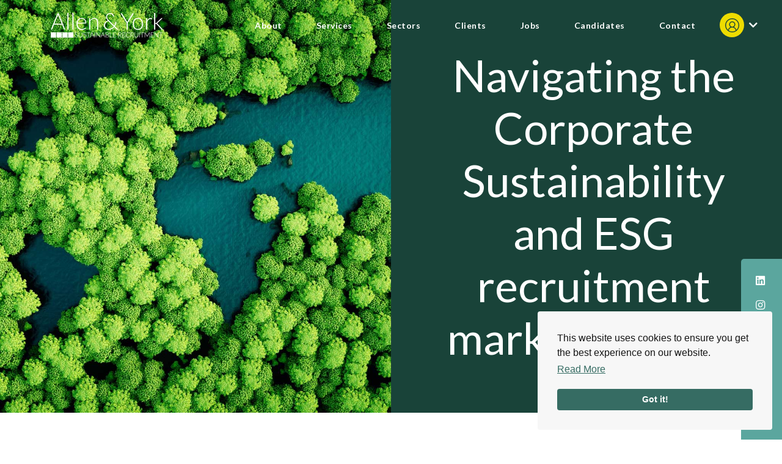

--- FILE ---
content_type: text/css; charset=utf-8
request_url: https://www.allen-york.com/db_assets/production/1513/application_fonts.css?t=1764241790
body_size: -570
content:
@import url("https://fonts.eu-2.volcanic.cloud/css2?family=Lato:ital,wght@0,400;0,700;0,900;1,400;1,700&display=swap")



--- FILE ---
content_type: text/javascript; charset=utf-8
request_url: https://www.allen-york.com/db_assets/production/1513/application_libraries.js?t=1764241790
body_size: 5041
content:
/*! lazysizes - v5.2.0 */
!function(e,t){var a=t(e,e.document,Date);e.lazySizes=a,"object"==typeof module&&module.exports&&(module.exports=a)}("undefined"!=typeof window?window:{},function(e,t,a){"use strict";var n,i;if(function(){var t,a={lazyClass:"lazyload",loadedClass:"lazyloaded",loadingClass:"lazyloading",preloadClass:"lazypreload",errorClass:"lazyerror",autosizesClass:"lazyautosizes",srcAttr:"data-src",srcsetAttr:"data-srcset",sizesAttr:"data-sizes",minSize:40,customMedia:{},init:!0,expFactor:1.5,hFac:.8,loadMode:2,loadHidden:!0,ricTimeout:0,throttleDelay:125};for(t in i=e.lazySizesConfig||e.lazysizesConfig||{},a)t in i||(i[t]=a[t])}(),!t||!t.getElementsByClassName)return{init:function(){},cfg:i,noSupport:!0};var r=t.documentElement,o=e.HTMLPictureElement,l="addEventListener",s="getAttribute",u=e[l].bind(e),c=e.setTimeout,d=e.requestAnimationFrame||c,f=e.requestIdleCallback,m=/^picture$/i,h=["load","error","lazyincluded","_lazyloaded"],p={},b=Array.prototype.forEach,g=function(e,t){return p[t]||(p[t]=new RegExp("(\\s|^)"+t+"(\\s|$)")),p[t].test(e[s]("class")||"")&&p[t]},v=function(e,t){g(e,t)||e.setAttribute("class",(e[s]("class")||"").trim()+" "+t)},y=function(e,t){var a;(a=g(e,t))&&e.setAttribute("class",(e[s]("class")||"").replace(a," "))},z=function(e,t,a){var n=a?l:"removeEventListener";a&&z(e,t),h.forEach(function(a){e[n](a,t)})},E=function(e,a,i,r,o){var l=t.createEvent("Event");return i||(i={}),i.instance=n,l.initEvent(a,!r,!o),l.detail=i,e.dispatchEvent(l),l},C=function(t,a){var n;!o&&(n=e.picturefill||i.pf)?(a&&a.src&&!t[s]("srcset")&&t.setAttribute("srcset",a.src),n({reevaluate:!0,elements:[t]})):a&&a.src&&(t.src=a.src)},S=function(e,t){return(getComputedStyle(e,null)||{})[t]},w=function(e,t,a){for(a=a||e.offsetWidth;a<i.minSize&&t&&!e._lazysizesWidth;)a=t.offsetWidth,t=t.parentNode;return a},x=function(){var e,a,n=[],i=[],r=n,o=function(){var t=r;for(r=n.length?i:n,e=!0,a=!1;t.length;)t.shift()();e=!1},l=function(n,i){e&&!i?n.apply(this,arguments):(r.push(n),a||(a=!0,(t.hidden?c:d)(o)))};return l._lsFlush=o,l}(),k=function(e,t){return t?function(){x(e)}:function(){var t=this,a=arguments;x(function(){e.apply(t,a)})}},j=function(e){var t,n=0,r=i.throttleDelay,o=i.ricTimeout,l=function(){t=!1,n=a.now(),e()},s=f&&o>49?function(){f(l,{timeout:o}),o!==i.ricTimeout&&(o=i.ricTimeout)}:k(function(){c(l)},!0);return function(e){var i;(e=!0===e)&&(o=33),t||(t=!0,(i=r-(a.now()-n))<0&&(i=0),e||i<9?s():c(s,i))}},A=function(e){var t,n,i=99,r=function(){t=null,e()},o=function(){var e=a.now()-n;e<i?c(o,i-e):(f||r)(r)};return function(){n=a.now(),t||(t=c(o,i))}},_=function(){var o,f,h,p,w,_,T,M,R,N,B,I,q=/^img$/i,D=/^iframe$/i,W="onscroll"in e&&!/(gle|ing)bot/.test(navigator.userAgent),L=0,P=0,H=0,O=-1,$=function(e){H--,(!e||H<0||!e.target)&&(H=0)},G=function(e){return null==I&&(I="hidden"==S(t.body,"visibility")),I||!("hidden"==S(e.parentNode,"visibility")&&"hidden"==S(e,"visibility"))},K=function(e,a){var n,i=e,o=G(e);for(M-=a,B+=a,R-=a,N+=a;o&&(i=i.offsetParent)&&i!=t.body&&i!=r;)(o=(S(i,"opacity")||1)>0)&&"visible"!=S(i,"overflow")&&(n=i.getBoundingClientRect(),o=N>n.left&&R<n.right&&B>n.top-1&&M<n.bottom+1);return o},U=function(){var e,a,l,u,c,d,m,h,b,g,v,y,z=n.elements;if((p=i.loadMode)&&H<8&&(e=z.length)){for(a=0,O++;a<e;a++)if(z[a]&&!z[a]._lazyRace)if(!W||n.prematureUnveil&&n.prematureUnveil(z[a]))te(z[a]);else if((h=z[a][s]("data-expand"))&&(d=1*h)||(d=P),g||(g=!i.expand||i.expand<1?r.clientHeight>500&&r.clientWidth>500?500:370:i.expand,n._defEx=g,v=g*i.expFactor,y=i.hFac,I=null,P<v&&H<1&&O>2&&p>2&&!t.hidden?(P=v,O=0):P=p>1&&O>1&&H<6?g:L),b!==d&&(_=innerWidth+d*y,T=innerHeight+d,m=-1*d,b=d),l=z[a].getBoundingClientRect(),(B=l.bottom)>=m&&(M=l.top)<=T&&(N=l.right)>=m*y&&(R=l.left)<=_&&(B||N||R||M)&&(i.loadHidden||G(z[a]))&&(f&&H<3&&!h&&(p<3||O<4)||K(z[a],d))){if(te(z[a]),c=!0,H>9)break}else!c&&f&&!u&&H<4&&O<4&&p>2&&(o[0]||i.preloadAfterLoad)&&(o[0]||!h&&(B||N||R||M||"auto"!=z[a][s](i.sizesAttr)))&&(u=o[0]||z[a]);u&&!c&&te(u)}},Q=j(U),X=function(e){var t=e.target;t._lazyCache?delete t._lazyCache:($(e),v(t,i.loadedClass),y(t,i.loadingClass),z(t,V),E(t,"lazyloaded"))},J=k(X),V=function(e){J({target:e.target})},Y=function(e,t){try{e.contentWindow.location.replace(t)}catch(a){e.src=t}},Z=function(e){var t,a=e[s](i.srcsetAttr);(t=i.customMedia[e[s]("data-media")||e[s]("media")])&&e.setAttribute("media",t),a&&e.setAttribute("srcset",a)},ee=k(function(e,t,a,n,r){var o,l,u,d,f,p;(f=E(e,"lazybeforeunveil",t)).defaultPrevented||(n&&(a?v(e,i.autosizesClass):e.setAttribute("sizes",n)),l=e[s](i.srcsetAttr),o=e[s](i.srcAttr),r&&(d=(u=e.parentNode)&&m.test(u.nodeName||"")),p=t.firesLoad||"src"in e&&(l||o||d),f={target:e},v(e,i.loadingClass),p&&(clearTimeout(h),h=c($,2500),z(e,V,!0)),d&&b.call(u.getElementsByTagName("source"),Z),l?e.setAttribute("srcset",l):o&&!d&&(D.test(e.nodeName)?Y(e,o):e.src=o),r&&(l||d)&&C(e,{src:o})),e._lazyRace&&delete e._lazyRace,y(e,i.lazyClass),x(function(){var t=e.complete&&e.naturalWidth>1;p&&!t||(t&&v(e,"ls-is-cached"),X(f),e._lazyCache=!0,c(function(){"_lazyCache"in e&&delete e._lazyCache},9)),"lazy"==e.loading&&H--},!0)}),te=function(e){if(!e._lazyRace){var t,a=q.test(e.nodeName),n=a&&(e[s](i.sizesAttr)||e[s]("sizes")),r="auto"==n;(!r&&f||!a||!e[s]("src")&&!e.srcset||e.complete||g(e,i.errorClass)||!g(e,i.lazyClass))&&(t=E(e,"lazyunveilread").detail,r&&F.updateElem(e,!0,e.offsetWidth),e._lazyRace=!0,H++,ee(e,t,r,n,a))}},ae=A(function(){i.loadMode=3,Q()}),ne=function(){3==i.loadMode&&(i.loadMode=2),ae()},ie=function(){if(!f){if(a.now()-w<999)return void c(ie,999);f=!0,i.loadMode=3,Q(),u("scroll",ne,!0)}};return{_:function(){w=a.now(),n.elements=t.getElementsByClassName(i.lazyClass),o=t.getElementsByClassName(i.lazyClass+" "+i.preloadClass),u("scroll",Q,!0),u("resize",Q,!0),u("pageshow",function(e){if(e.persisted){var a=t.querySelectorAll("."+i.loadingClass);a.length&&a.forEach&&d(function(){a.forEach(function(e){e.complete&&te(e)})})}}),e.MutationObserver?new MutationObserver(Q).observe(r,{childList:!0,subtree:!0,attributes:!0}):(r[l]("DOMNodeInserted",Q,!0),r[l]("DOMAttrModified",Q,!0),setInterval(Q,999)),u("hashchange",Q,!0),["focus","mouseover","click","load","transitionend","animationend"].forEach(function(e){t[l](e,Q,!0)}),/d$|^c/.test(t.readyState)?ie():(u("load",ie),t[l]("DOMContentLoaded",Q),c(ie,2e4)),n.elements.length?(U(),x._lsFlush()):Q()},checkElems:Q,unveil:te,_aLSL:ne}}(),F=function(){var e,a=k(function(e,t,a,n){var i,r,o;if(e._lazysizesWidth=n,n+="px",e.setAttribute("sizes",n),m.test(t.nodeName||""))for(r=0,o=(i=t.getElementsByTagName("source")).length;r<o;r++)i[r].setAttribute("sizes",n);a.detail.dataAttr||C(e,a.detail)}),n=function(e,t,n){var i,r=e.parentNode;r&&(n=w(e,r,n),(i=E(e,"lazybeforesizes",{width:n,dataAttr:!!t})).defaultPrevented||(n=i.detail.width)&&n!==e._lazysizesWidth&&a(e,r,i,n))},r=function(){var t,a=e.length;if(a)for(t=0;t<a;t++)n(e[t])},o=A(r);return{_:function(){e=t.getElementsByClassName(i.autosizesClass),u("resize",o)},checkElems:o,updateElem:n}}(),T=function(){!T.i&&t.getElementsByClassName&&(T.i=!0,F._(),_._())};return c(function(){i.init&&T()}),n={cfg:i,autoSizer:F,loader:_,init:T,uP:C,aC:v,rC:y,hC:g,fire:E,gW:w,rAF:x}}),function(e,t){var a;(function(){var t=e._data(document,"events");return t&&t.click&&e.grep(t.click,function(e){return"rails"===e.namespace}).length})()&&e.error("jquery-ujs has already been loaded!"),e.rails=a={linkClickSelector:"a[data-confirm], a[data-method], a[data-remote], a[data-disable-with]",inputChangeSelector:"select[data-remote], input[data-remote], textarea[data-remote]",formSubmitSelector:"form",formInputClickSelector:"form input[type=submit], form input[type=image], form button[type=submit], form button:not([type])",disableSelector:"input[data-disable-with], button[data-disable-with], textarea[data-disable-with]",enableSelector:"input[data-disable-with]:disabled, button[data-disable-with]:disabled, textarea[data-disable-with]:disabled",requiredInputSelector:"input[name][required]:not([disabled]),textarea[name][required]:not([disabled])",fileInputSelector:"input:file",linkDisableSelector:"a[data-disable-with]",CSRFProtection:function(t){var a=e('meta[name="csrf-token"]').attr("content");a&&t.setRequestHeader("X-CSRF-Token",a)},fire:function(t,a,n){var i=e.Event(a);return t.trigger(i,n),!1!==i.result},confirm:function(e){return confirm(e)},ajax:function(t){return e.ajax(t)},href:function(e){return e.attr("href")},handleRemote:function(n){var i,r,o,l,s,u,c,d;if(a.fire(n,"ajax:before")){if(s=(l=n.data("cross-domain"))===t?null:l,u=n.data("with-credentials")||null,c=n.data("type")||e.ajaxSettings&&e.ajaxSettings.dataType,n.is("form")){i=n.attr("method"),r=n.attr("action"),o=n.serializeArray();var f=n.data("ujs:submit-button");f&&(o.push(f),n.data("ujs:submit-button",null))}else n.is(a.inputChangeSelector)?(i=n.data("method"),r=n.data("url"),o=n.serialize(),n.data("params")&&(o=o+"&"+n.data("params"))):(i=n.data("method"),r=a.href(n),o=n.data("params")||null);d={type:i||"GET",data:o,dataType:c,beforeSend:function(e,i){return i.dataType===t&&e.setRequestHeader("accept","*/*;q=0.5, "+i.accepts.script),a.fire(n,"ajax:beforeSend",[e,i])},success:function(e,t,a){n.trigger("ajax:success",[e,t,a])},complete:function(e,t){n.trigger("ajax:complete",[e,t])},error:function(e,t,a){n.trigger("ajax:error",[e,t,a])},xhrFields:{withCredentials:u},crossDomain:s},r&&(d.url=r);var m=a.ajax(d);return n.trigger("ajax:send",m),m}return!1},handleMethod:function(n){var i=a.href(n),r=n.data("method"),o=n.attr("target"),l=e("meta[name=csrf-token]").attr("content"),s=e("meta[name=csrf-param]").attr("content"),u=e('<form method="post" action="'+i+'"></form>'),c='<input name="_method" value="'+r+'" type="hidden" />';s!==t&&l!==t&&(c+='<input name="'+s+'" value="'+l+'" type="hidden" />'),o&&u.attr("target",o),u.hide().append(c).appendTo("body"),u.submit()},disableFormElements:function(t){t.find(a.disableSelector).each(function(){var t=e(this),a=t.is("button")?"html":"val";t.data("ujs:enable-with",t[a]()),t[a](t.data("disable-with")),t.prop("disabled",!0)})},enableFormElements:function(t){t.find(a.enableSelector).each(function(){var t=e(this),a=t.is("button")?"html":"val";t.data("ujs:enable-with")&&t[a](t.data("ujs:enable-with")),t.prop("disabled",!1)})},allowAction:function(e){var t,n=e.data("confirm"),i=!1;return!n||(a.fire(e,"confirm")&&(i=a.confirm(n),t=a.fire(e,"confirm:complete",[i])),i&&t)},blankInputs:function(t,a,n){var i,r=e(),o=a||"input,textarea",l=t.find(o);return l.each(function(){if(i=e(this),!(i.is(":checkbox,:radio")?i.is(":checked"):i.val())==!n){if(i.is(":radio")&&l.filter('input:radio:checked[name="'+i.attr("name")+'"]').length)return!0;r=r.add(i)}}),!!r.length&&r},nonBlankInputs:function(e,t){return a.blankInputs(e,t,!0)},stopEverything:function(t){return e(t.target).trigger("ujs:everythingStopped"),t.stopImmediatePropagation(),!1},callFormSubmitBindings:function(a,n){var i=a.data("events"),r=!0;return i!==t&&i.submit!==t&&e.each(i.submit,function(e,t){if("function"==typeof t.handler)return r=t.handler(n)}),r},disableElement:function(e){e.data("ujs:enable-with",e.html()),e.html(e.data("disable-with")),e.bind("click.railsDisable",function(e){return a.stopEverything(e)})},enableElement:function(e){e.data("ujs:enable-with")!==t&&(e.html(e.data("ujs:enable-with")),e.data("ujs:enable-with",!1)),e.unbind("click.railsDisable")}},a.fire(e(document),"rails:attachBindings")&&(e.ajaxPrefilter(function(e,t,n){e.crossDomain||a.CSRFProtection(n)}),e(document).delegate(a.linkDisableSelector,"ajax:complete",function(){a.enableElement(e(this))}),e(document).delegate(a.linkClickSelector,"click.rails",function(n){var i=e(this),r=i.data("method"),o=i.data("params");if(!a.allowAction(i))return a.stopEverything(n);if(i.is(a.linkDisableSelector)&&a.disableElement(i),i.data("remote")!==t){if((n.metaKey||n.ctrlKey)&&(!r||"GET"===r)&&!o)return!0;var l=a.handleRemote(i);return!1===l?a.enableElement(i):l.error(function(){a.enableElement(i)}),!1}return i.data("method")?(a.handleMethod(i),!1):void 0}),e(document).delegate(a.inputChangeSelector,"change.rails",function(t){var n=e(this);return a.allowAction(n)?(a.handleRemote(n),!1):a.stopEverything(t)}),e(document).delegate(a.formSubmitSelector,"submit.rails",function(n){var i=e(this),r=i.data("remote")!==t,o=a.blankInputs(i,a.requiredInputSelector),l=a.nonBlankInputs(i,a.fileInputSelector);if(!a.allowAction(i))return a.stopEverything(n);if(o&&i.attr("novalidate")==t&&a.fire(i,"ajax:aborted:required",[o]))return a.stopEverything(n);if(r){if(l){setTimeout(function(){a.disableFormElements(i)},13);var s=a.fire(i,"ajax:aborted:file",[l]);return s||setTimeout(function(){a.enableFormElements(i)},13),s}return!e.support.submitBubbles&&e().jquery<"1.7"&&!1===a.callFormSubmitBindings(i,n)?a.stopEverything(n):(a.handleRemote(i),!1)}setTimeout(function(){a.disableFormElements(i)},13)}),e(document).delegate(a.formInputClickSelector,"click.rails",function(t){var n=e(this);if(!a.allowAction(n))return a.stopEverything(t);var i=n.attr("name"),r=i?{name:i,value:n.val()}:null;n.closest("form").data("ujs:submit-button",r)}),e(document).delegate(a.formSubmitSelector,"ajax:beforeSend.rails",function(t){this==t.target&&a.disableFormElements(e(this))}),e(document).delegate(a.formSubmitSelector,"ajax:complete.rails",function(t){this==t.target&&a.enableFormElements(e(this))}),e(function(){csrf_token=e("meta[name=csrf-token]").attr("content"),csrf_param=e("meta[name=csrf-param]").attr("content"),e('form input[name="'+csrf_param+'"]').val(csrf_token)}))}(jQuery);